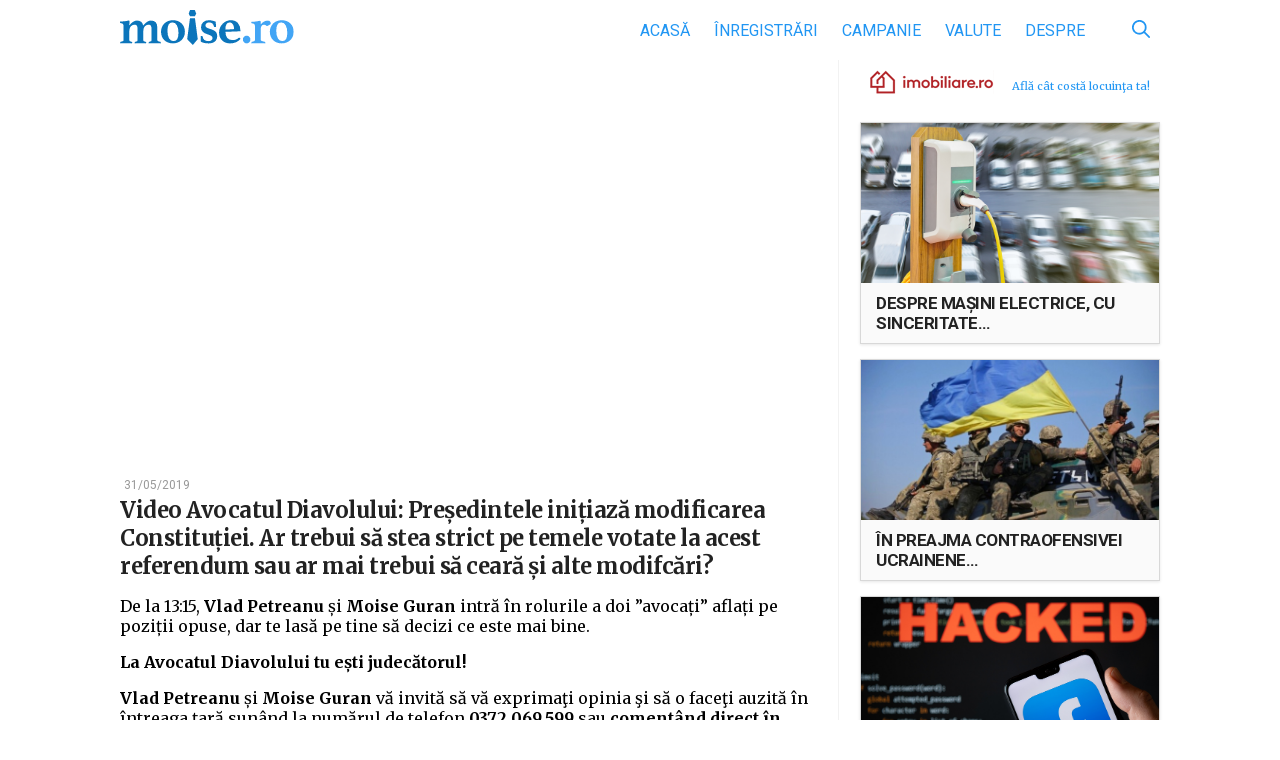

--- FILE ---
content_type: text/html; charset=UTF-8
request_url: https://www.moise.ro/2019/05/31/video-avocatul-diavolului-presedintele-initiaza-modificarea-constitutiei-ar-trebui-sa-stea-strict-pe-temele-votate-la-acest-referendum-sau-ar-mai-trebui-sa-ceara-si-alte-modifcari/
body_size: 15243
content:

<!DOCTYPE html>
<html>
<head>
    <meta http-equiv="Content-Type" content="text/html; charset=utf-8"/>
    <meta name="viewport" content="width=device-width, initial-scale=1, maximum-scale=1">
    <meta name="profitshareid" content="d267109b67959c0b7cd0ce03875c9987"/>
    <meta property="fb:app_id" content="430671890607422"/>
    <title>Video Avocatul Diavolului: Președintele inițiază modificarea Constituției. Ar trebui să stea strict pe temele votate la acest referendum sau ar mai trebui să ceară și alte modifcări? &mdash; Moise.ro</title>
	<meta name='robots' content='index, follow, max-image-preview:large, max-snippet:-1, max-video-preview:-1' />

	<!-- This site is optimized with the Yoast SEO plugin v21.1 - https://yoast.com/wordpress/plugins/seo/ -->
	<meta name="description" content="De la 13:15, Vlad Petreanu și Moise Guran intră în rolurile a doi ”avocați” aflați pe poziții opuse, dar te lasă pe tine să decizi ce este mai bine.  La" />
	<link rel="canonical" href="https://www.moise.ro/2019/05/31/video-avocatul-diavolului-presedintele-initiaza-modificarea-constitutiei-ar-trebui-sa-stea-strict-pe-temele-votate-la-acest-referendum-sau-ar-mai-trebui-sa-ceara-si-alte-modifcari/" />
	<meta property="og:locale" content="ro_RO" />
	<meta property="og:type" content="article" />
	<meta property="og:title" content="Video Avocatul Diavolului: Președintele inițiază modificarea Constituției. Ar trebui să stea strict pe temele votate la acest referendum sau ar mai trebui să ceară și alte modifcări? &mdash; Moise.ro" />
	<meta property="og:description" content="De la 13:15, Vlad Petreanu și Moise Guran intră în rolurile a doi ”avocați” aflați pe poziții opuse, dar te lasă pe tine să decizi ce este mai bine.  La" />
	<meta property="og:url" content="https://www.moise.ro/2019/05/31/video-avocatul-diavolului-presedintele-initiaza-modificarea-constitutiei-ar-trebui-sa-stea-strict-pe-temele-votate-la-acest-referendum-sau-ar-mai-trebui-sa-ceara-si-alte-modifcari/" />
	<meta property="og:site_name" content="Moise.ro" />
	<meta property="article:publisher" content="https://www.facebook.com/BizidayApp/" />
	<meta property="article:published_time" content="2019-05-31T10:20:33+00:00" />
	<meta property="article:modified_time" content="2019-06-04T10:32:30+00:00" />
	<meta property="og:image" content="https://www.moise.ro/wp-content/uploads/2019/06/Avocatul-Diavolului-cu-Moise-Guran-cu-Vlad-Petreanu.png" />
	<meta property="og:image:width" content="1400" />
	<meta property="og:image:height" content="1400" />
	<meta property="og:image:type" content="image/png" />
	<meta name="author" content="Moise" />
	<meta name="twitter:card" content="summary_large_image" />
	<meta name="twitter:label1" content="Scris de" />
	<meta name="twitter:data1" content="Moise" />
	<script type="application/ld+json" class="yoast-schema-graph">{"@context":"https://schema.org","@graph":[{"@type":"WebPage","@id":"https://www.moise.ro/2019/05/31/video-avocatul-diavolului-presedintele-initiaza-modificarea-constitutiei-ar-trebui-sa-stea-strict-pe-temele-votate-la-acest-referendum-sau-ar-mai-trebui-sa-ceara-si-alte-modifcari/","url":"https://www.moise.ro/2019/05/31/video-avocatul-diavolului-presedintele-initiaza-modificarea-constitutiei-ar-trebui-sa-stea-strict-pe-temele-votate-la-acest-referendum-sau-ar-mai-trebui-sa-ceara-si-alte-modifcari/","name":"Video Avocatul Diavolului: Președintele inițiază modificarea Constituției. Ar trebui să stea strict pe temele votate la acest referendum sau ar mai trebui să ceară și alte modifcări? &mdash; Moise.ro","isPartOf":{"@id":"https://www.moise.ro/#website"},"primaryImageOfPage":{"@id":"https://www.moise.ro/2019/05/31/video-avocatul-diavolului-presedintele-initiaza-modificarea-constitutiei-ar-trebui-sa-stea-strict-pe-temele-votate-la-acest-referendum-sau-ar-mai-trebui-sa-ceara-si-alte-modifcari/#primaryimage"},"image":{"@id":"https://www.moise.ro/2019/05/31/video-avocatul-diavolului-presedintele-initiaza-modificarea-constitutiei-ar-trebui-sa-stea-strict-pe-temele-votate-la-acest-referendum-sau-ar-mai-trebui-sa-ceara-si-alte-modifcari/#primaryimage"},"thumbnailUrl":"https://www.moise.ro/wp-content/uploads/2019/06/Avocatul-Diavolului-cu-Moise-Guran-cu-Vlad-Petreanu.png","datePublished":"2019-05-31T10:20:33+00:00","dateModified":"2019-06-04T10:32:30+00:00","author":{"@id":"https://www.moise.ro/#/schema/person/fb4ae10cdcfc09da4a5243243e8c3339"},"description":"De la 13:15, Vlad Petreanu și Moise Guran intră în rolurile a doi ”avocați” aflați pe poziții opuse, dar te lasă pe tine să decizi ce este mai bine.  La","breadcrumb":{"@id":"https://www.moise.ro/2019/05/31/video-avocatul-diavolului-presedintele-initiaza-modificarea-constitutiei-ar-trebui-sa-stea-strict-pe-temele-votate-la-acest-referendum-sau-ar-mai-trebui-sa-ceara-si-alte-modifcari/#breadcrumb"},"inLanguage":"ro-RO","potentialAction":[{"@type":"ReadAction","target":["https://www.moise.ro/2019/05/31/video-avocatul-diavolului-presedintele-initiaza-modificarea-constitutiei-ar-trebui-sa-stea-strict-pe-temele-votate-la-acest-referendum-sau-ar-mai-trebui-sa-ceara-si-alte-modifcari/"]}]},{"@type":"ImageObject","inLanguage":"ro-RO","@id":"https://www.moise.ro/2019/05/31/video-avocatul-diavolului-presedintele-initiaza-modificarea-constitutiei-ar-trebui-sa-stea-strict-pe-temele-votate-la-acest-referendum-sau-ar-mai-trebui-sa-ceara-si-alte-modifcari/#primaryimage","url":"https://www.moise.ro/wp-content/uploads/2019/06/Avocatul-Diavolului-cu-Moise-Guran-cu-Vlad-Petreanu.png","contentUrl":"https://www.moise.ro/wp-content/uploads/2019/06/Avocatul-Diavolului-cu-Moise-Guran-cu-Vlad-Petreanu.png","width":1400,"height":1400},{"@type":"BreadcrumbList","@id":"https://www.moise.ro/2019/05/31/video-avocatul-diavolului-presedintele-initiaza-modificarea-constitutiei-ar-trebui-sa-stea-strict-pe-temele-votate-la-acest-referendum-sau-ar-mai-trebui-sa-ceara-si-alte-modifcari/#breadcrumb","itemListElement":[{"@type":"ListItem","position":1,"name":"Prima pagină","item":"https://www.moise.ro/"},{"@type":"ListItem","position":2,"name":"Video Avocatul Diavolului: Președintele inițiază modificarea Constituției. Ar trebui să stea strict pe temele votate la acest referendum sau ar mai trebui să ceară și alte modifcări?"}]},{"@type":"WebSite","@id":"https://www.moise.ro/#website","url":"https://www.moise.ro/","name":"Moise.ro","description":"Blogul personal al lui Moise Guran","potentialAction":[{"@type":"SearchAction","target":{"@type":"EntryPoint","urlTemplate":"https://www.moise.ro/?s={search_term_string}"},"query-input":"required name=search_term_string"}],"inLanguage":"ro-RO"},{"@type":"Person","@id":"https://www.moise.ro/#/schema/person/fb4ae10cdcfc09da4a5243243e8c3339","name":"Moise","url":"https://www.moise.ro/author/moise/"}]}</script>
	<!-- / Yoast SEO plugin. -->


<link rel='dns-prefetch' href='//www.moise.ro' />
<link rel='dns-prefetch' href='//fonts.googleapis.com' />
<link rel="alternate" type="application/rss+xml" title="Flux comentarii Moise.ro &raquo; Video Avocatul Diavolului: Președintele inițiază modificarea Constituției. Ar trebui să stea strict pe temele votate la acest referendum sau ar mai trebui să ceară și alte modifcări?" href="https://www.moise.ro/2019/05/31/video-avocatul-diavolului-presedintele-initiaza-modificarea-constitutiei-ar-trebui-sa-stea-strict-pe-temele-votate-la-acest-referendum-sau-ar-mai-trebui-sa-ceara-si-alte-modifcari/feed/" />
		<!-- This site uses the Google Analytics by ExactMetrics plugin v7.19 - Using Analytics tracking - https://www.exactmetrics.com/ -->
							<script src="//www.googletagmanager.com/gtag/js?id=G-RB27TMQ83G"  data-cfasync="false" data-wpfc-render="false" type="text/javascript" async></script>
			<script data-cfasync="false" data-wpfc-render="false" type="text/javascript">
				var em_version = '7.19';
				var em_track_user = true;
				var em_no_track_reason = '';
				
								var disableStrs = [
										'ga-disable-G-RB27TMQ83G',
									];

				/* Function to detect opted out users */
				function __gtagTrackerIsOptedOut() {
					for (var index = 0; index < disableStrs.length; index++) {
						if (document.cookie.indexOf(disableStrs[index] + '=true') > -1) {
							return true;
						}
					}

					return false;
				}

				/* Disable tracking if the opt-out cookie exists. */
				if (__gtagTrackerIsOptedOut()) {
					for (var index = 0; index < disableStrs.length; index++) {
						window[disableStrs[index]] = true;
					}
				}

				/* Opt-out function */
				function __gtagTrackerOptout() {
					for (var index = 0; index < disableStrs.length; index++) {
						document.cookie = disableStrs[index] + '=true; expires=Thu, 31 Dec 2099 23:59:59 UTC; path=/';
						window[disableStrs[index]] = true;
					}
				}

				if ('undefined' === typeof gaOptout) {
					function gaOptout() {
						__gtagTrackerOptout();
					}
				}
								window.dataLayer = window.dataLayer || [];

				window.ExactMetricsDualTracker = {
					helpers: {},
					trackers: {},
				};
				if (em_track_user) {
					function __gtagDataLayer() {
						dataLayer.push(arguments);
					}

					function __gtagTracker(type, name, parameters) {
						if (!parameters) {
							parameters = {};
						}

						if (parameters.send_to) {
							__gtagDataLayer.apply(null, arguments);
							return;
						}

						if (type === 'event') {
														parameters.send_to = exactmetrics_frontend.v4_id;
							var hookName = name;
							if (typeof parameters['event_category'] !== 'undefined') {
								hookName = parameters['event_category'] + ':' + name;
							}

							if (typeof ExactMetricsDualTracker.trackers[hookName] !== 'undefined') {
								ExactMetricsDualTracker.trackers[hookName](parameters);
							} else {
								__gtagDataLayer('event', name, parameters);
							}
							
						} else {
							__gtagDataLayer.apply(null, arguments);
						}
					}

					__gtagTracker('js', new Date());
					__gtagTracker('set', {
						'developer_id.dNDMyYj': true,
											});
										__gtagTracker('config', 'G-RB27TMQ83G', {"forceSSL":"true"} );
															window.gtag = __gtagTracker;										(function () {
						/* https://developers.google.com/analytics/devguides/collection/analyticsjs/ */
						/* ga and __gaTracker compatibility shim. */
						var noopfn = function () {
							return null;
						};
						var newtracker = function () {
							return new Tracker();
						};
						var Tracker = function () {
							return null;
						};
						var p = Tracker.prototype;
						p.get = noopfn;
						p.set = noopfn;
						p.send = function () {
							var args = Array.prototype.slice.call(arguments);
							args.unshift('send');
							__gaTracker.apply(null, args);
						};
						var __gaTracker = function () {
							var len = arguments.length;
							if (len === 0) {
								return;
							}
							var f = arguments[len - 1];
							if (typeof f !== 'object' || f === null || typeof f.hitCallback !== 'function') {
								if ('send' === arguments[0]) {
									var hitConverted, hitObject = false, action;
									if ('event' === arguments[1]) {
										if ('undefined' !== typeof arguments[3]) {
											hitObject = {
												'eventAction': arguments[3],
												'eventCategory': arguments[2],
												'eventLabel': arguments[4],
												'value': arguments[5] ? arguments[5] : 1,
											}
										}
									}
									if ('pageview' === arguments[1]) {
										if ('undefined' !== typeof arguments[2]) {
											hitObject = {
												'eventAction': 'page_view',
												'page_path': arguments[2],
											}
										}
									}
									if (typeof arguments[2] === 'object') {
										hitObject = arguments[2];
									}
									if (typeof arguments[5] === 'object') {
										Object.assign(hitObject, arguments[5]);
									}
									if ('undefined' !== typeof arguments[1].hitType) {
										hitObject = arguments[1];
										if ('pageview' === hitObject.hitType) {
											hitObject.eventAction = 'page_view';
										}
									}
									if (hitObject) {
										action = 'timing' === arguments[1].hitType ? 'timing_complete' : hitObject.eventAction;
										hitConverted = mapArgs(hitObject);
										__gtagTracker('event', action, hitConverted);
									}
								}
								return;
							}

							function mapArgs(args) {
								var arg, hit = {};
								var gaMap = {
									'eventCategory': 'event_category',
									'eventAction': 'event_action',
									'eventLabel': 'event_label',
									'eventValue': 'event_value',
									'nonInteraction': 'non_interaction',
									'timingCategory': 'event_category',
									'timingVar': 'name',
									'timingValue': 'value',
									'timingLabel': 'event_label',
									'page': 'page_path',
									'location': 'page_location',
									'title': 'page_title',
								};
								for (arg in args) {
																		if (!(!args.hasOwnProperty(arg) || !gaMap.hasOwnProperty(arg))) {
										hit[gaMap[arg]] = args[arg];
									} else {
										hit[arg] = args[arg];
									}
								}
								return hit;
							}

							try {
								f.hitCallback();
							} catch (ex) {
							}
						};
						__gaTracker.create = newtracker;
						__gaTracker.getByName = newtracker;
						__gaTracker.getAll = function () {
							return [];
						};
						__gaTracker.remove = noopfn;
						__gaTracker.loaded = true;
						window['__gaTracker'] = __gaTracker;
					})();
									} else {
										console.log("");
					(function () {
						function __gtagTracker() {
							return null;
						}

						window['__gtagTracker'] = __gtagTracker;
						window['gtag'] = __gtagTracker;
					})();
									}
			</script>
				<!-- / Google Analytics by ExactMetrics -->
		<link rel='stylesheet' id='embed-pdf-viewer-css' href='https://www.moise.ro/wp-content/plugins/embed-pdf-viewer/css/embed-pdf-viewer.css?ver=9f68f1173c6145eddca6329db3020e2c' type='text/css' media='screen' />
<link rel='stylesheet' id='wp-block-library-css' href='https://www.moise.ro/wp-includes/css/dist/block-library/style.min.css?ver=9f68f1173c6145eddca6329db3020e2c' type='text/css' media='all' />
<style id='classic-theme-styles-inline-css' type='text/css'>
/*! This file is auto-generated */
.wp-block-button__link{color:#fff;background-color:#32373c;border-radius:9999px;box-shadow:none;text-decoration:none;padding:calc(.667em + 2px) calc(1.333em + 2px);font-size:1.125em}.wp-block-file__button{background:#32373c;color:#fff;text-decoration:none}
</style>
<style id='global-styles-inline-css' type='text/css'>
body{--wp--preset--color--black: #000000;--wp--preset--color--cyan-bluish-gray: #abb8c3;--wp--preset--color--white: #ffffff;--wp--preset--color--pale-pink: #f78da7;--wp--preset--color--vivid-red: #cf2e2e;--wp--preset--color--luminous-vivid-orange: #ff6900;--wp--preset--color--luminous-vivid-amber: #fcb900;--wp--preset--color--light-green-cyan: #7bdcb5;--wp--preset--color--vivid-green-cyan: #00d084;--wp--preset--color--pale-cyan-blue: #8ed1fc;--wp--preset--color--vivid-cyan-blue: #0693e3;--wp--preset--color--vivid-purple: #9b51e0;--wp--preset--gradient--vivid-cyan-blue-to-vivid-purple: linear-gradient(135deg,rgba(6,147,227,1) 0%,rgb(155,81,224) 100%);--wp--preset--gradient--light-green-cyan-to-vivid-green-cyan: linear-gradient(135deg,rgb(122,220,180) 0%,rgb(0,208,130) 100%);--wp--preset--gradient--luminous-vivid-amber-to-luminous-vivid-orange: linear-gradient(135deg,rgba(252,185,0,1) 0%,rgba(255,105,0,1) 100%);--wp--preset--gradient--luminous-vivid-orange-to-vivid-red: linear-gradient(135deg,rgba(255,105,0,1) 0%,rgb(207,46,46) 100%);--wp--preset--gradient--very-light-gray-to-cyan-bluish-gray: linear-gradient(135deg,rgb(238,238,238) 0%,rgb(169,184,195) 100%);--wp--preset--gradient--cool-to-warm-spectrum: linear-gradient(135deg,rgb(74,234,220) 0%,rgb(151,120,209) 20%,rgb(207,42,186) 40%,rgb(238,44,130) 60%,rgb(251,105,98) 80%,rgb(254,248,76) 100%);--wp--preset--gradient--blush-light-purple: linear-gradient(135deg,rgb(255,206,236) 0%,rgb(152,150,240) 100%);--wp--preset--gradient--blush-bordeaux: linear-gradient(135deg,rgb(254,205,165) 0%,rgb(254,45,45) 50%,rgb(107,0,62) 100%);--wp--preset--gradient--luminous-dusk: linear-gradient(135deg,rgb(255,203,112) 0%,rgb(199,81,192) 50%,rgb(65,88,208) 100%);--wp--preset--gradient--pale-ocean: linear-gradient(135deg,rgb(255,245,203) 0%,rgb(182,227,212) 50%,rgb(51,167,181) 100%);--wp--preset--gradient--electric-grass: linear-gradient(135deg,rgb(202,248,128) 0%,rgb(113,206,126) 100%);--wp--preset--gradient--midnight: linear-gradient(135deg,rgb(2,3,129) 0%,rgb(40,116,252) 100%);--wp--preset--font-size--small: 13px;--wp--preset--font-size--medium: 20px;--wp--preset--font-size--large: 36px;--wp--preset--font-size--x-large: 42px;--wp--preset--spacing--20: 0.44rem;--wp--preset--spacing--30: 0.67rem;--wp--preset--spacing--40: 1rem;--wp--preset--spacing--50: 1.5rem;--wp--preset--spacing--60: 2.25rem;--wp--preset--spacing--70: 3.38rem;--wp--preset--spacing--80: 5.06rem;--wp--preset--shadow--natural: 6px 6px 9px rgba(0, 0, 0, 0.2);--wp--preset--shadow--deep: 12px 12px 50px rgba(0, 0, 0, 0.4);--wp--preset--shadow--sharp: 6px 6px 0px rgba(0, 0, 0, 0.2);--wp--preset--shadow--outlined: 6px 6px 0px -3px rgba(255, 255, 255, 1), 6px 6px rgba(0, 0, 0, 1);--wp--preset--shadow--crisp: 6px 6px 0px rgba(0, 0, 0, 1);}:where(.is-layout-flex){gap: 0.5em;}:where(.is-layout-grid){gap: 0.5em;}body .is-layout-flow > .alignleft{float: left;margin-inline-start: 0;margin-inline-end: 2em;}body .is-layout-flow > .alignright{float: right;margin-inline-start: 2em;margin-inline-end: 0;}body .is-layout-flow > .aligncenter{margin-left: auto !important;margin-right: auto !important;}body .is-layout-constrained > .alignleft{float: left;margin-inline-start: 0;margin-inline-end: 2em;}body .is-layout-constrained > .alignright{float: right;margin-inline-start: 2em;margin-inline-end: 0;}body .is-layout-constrained > .aligncenter{margin-left: auto !important;margin-right: auto !important;}body .is-layout-constrained > :where(:not(.alignleft):not(.alignright):not(.alignfull)){max-width: var(--wp--style--global--content-size);margin-left: auto !important;margin-right: auto !important;}body .is-layout-constrained > .alignwide{max-width: var(--wp--style--global--wide-size);}body .is-layout-flex{display: flex;}body .is-layout-flex{flex-wrap: wrap;align-items: center;}body .is-layout-flex > *{margin: 0;}body .is-layout-grid{display: grid;}body .is-layout-grid > *{margin: 0;}:where(.wp-block-columns.is-layout-flex){gap: 2em;}:where(.wp-block-columns.is-layout-grid){gap: 2em;}:where(.wp-block-post-template.is-layout-flex){gap: 1.25em;}:where(.wp-block-post-template.is-layout-grid){gap: 1.25em;}.has-black-color{color: var(--wp--preset--color--black) !important;}.has-cyan-bluish-gray-color{color: var(--wp--preset--color--cyan-bluish-gray) !important;}.has-white-color{color: var(--wp--preset--color--white) !important;}.has-pale-pink-color{color: var(--wp--preset--color--pale-pink) !important;}.has-vivid-red-color{color: var(--wp--preset--color--vivid-red) !important;}.has-luminous-vivid-orange-color{color: var(--wp--preset--color--luminous-vivid-orange) !important;}.has-luminous-vivid-amber-color{color: var(--wp--preset--color--luminous-vivid-amber) !important;}.has-light-green-cyan-color{color: var(--wp--preset--color--light-green-cyan) !important;}.has-vivid-green-cyan-color{color: var(--wp--preset--color--vivid-green-cyan) !important;}.has-pale-cyan-blue-color{color: var(--wp--preset--color--pale-cyan-blue) !important;}.has-vivid-cyan-blue-color{color: var(--wp--preset--color--vivid-cyan-blue) !important;}.has-vivid-purple-color{color: var(--wp--preset--color--vivid-purple) !important;}.has-black-background-color{background-color: var(--wp--preset--color--black) !important;}.has-cyan-bluish-gray-background-color{background-color: var(--wp--preset--color--cyan-bluish-gray) !important;}.has-white-background-color{background-color: var(--wp--preset--color--white) !important;}.has-pale-pink-background-color{background-color: var(--wp--preset--color--pale-pink) !important;}.has-vivid-red-background-color{background-color: var(--wp--preset--color--vivid-red) !important;}.has-luminous-vivid-orange-background-color{background-color: var(--wp--preset--color--luminous-vivid-orange) !important;}.has-luminous-vivid-amber-background-color{background-color: var(--wp--preset--color--luminous-vivid-amber) !important;}.has-light-green-cyan-background-color{background-color: var(--wp--preset--color--light-green-cyan) !important;}.has-vivid-green-cyan-background-color{background-color: var(--wp--preset--color--vivid-green-cyan) !important;}.has-pale-cyan-blue-background-color{background-color: var(--wp--preset--color--pale-cyan-blue) !important;}.has-vivid-cyan-blue-background-color{background-color: var(--wp--preset--color--vivid-cyan-blue) !important;}.has-vivid-purple-background-color{background-color: var(--wp--preset--color--vivid-purple) !important;}.has-black-border-color{border-color: var(--wp--preset--color--black) !important;}.has-cyan-bluish-gray-border-color{border-color: var(--wp--preset--color--cyan-bluish-gray) !important;}.has-white-border-color{border-color: var(--wp--preset--color--white) !important;}.has-pale-pink-border-color{border-color: var(--wp--preset--color--pale-pink) !important;}.has-vivid-red-border-color{border-color: var(--wp--preset--color--vivid-red) !important;}.has-luminous-vivid-orange-border-color{border-color: var(--wp--preset--color--luminous-vivid-orange) !important;}.has-luminous-vivid-amber-border-color{border-color: var(--wp--preset--color--luminous-vivid-amber) !important;}.has-light-green-cyan-border-color{border-color: var(--wp--preset--color--light-green-cyan) !important;}.has-vivid-green-cyan-border-color{border-color: var(--wp--preset--color--vivid-green-cyan) !important;}.has-pale-cyan-blue-border-color{border-color: var(--wp--preset--color--pale-cyan-blue) !important;}.has-vivid-cyan-blue-border-color{border-color: var(--wp--preset--color--vivid-cyan-blue) !important;}.has-vivid-purple-border-color{border-color: var(--wp--preset--color--vivid-purple) !important;}.has-vivid-cyan-blue-to-vivid-purple-gradient-background{background: var(--wp--preset--gradient--vivid-cyan-blue-to-vivid-purple) !important;}.has-light-green-cyan-to-vivid-green-cyan-gradient-background{background: var(--wp--preset--gradient--light-green-cyan-to-vivid-green-cyan) !important;}.has-luminous-vivid-amber-to-luminous-vivid-orange-gradient-background{background: var(--wp--preset--gradient--luminous-vivid-amber-to-luminous-vivid-orange) !important;}.has-luminous-vivid-orange-to-vivid-red-gradient-background{background: var(--wp--preset--gradient--luminous-vivid-orange-to-vivid-red) !important;}.has-very-light-gray-to-cyan-bluish-gray-gradient-background{background: var(--wp--preset--gradient--very-light-gray-to-cyan-bluish-gray) !important;}.has-cool-to-warm-spectrum-gradient-background{background: var(--wp--preset--gradient--cool-to-warm-spectrum) !important;}.has-blush-light-purple-gradient-background{background: var(--wp--preset--gradient--blush-light-purple) !important;}.has-blush-bordeaux-gradient-background{background: var(--wp--preset--gradient--blush-bordeaux) !important;}.has-luminous-dusk-gradient-background{background: var(--wp--preset--gradient--luminous-dusk) !important;}.has-pale-ocean-gradient-background{background: var(--wp--preset--gradient--pale-ocean) !important;}.has-electric-grass-gradient-background{background: var(--wp--preset--gradient--electric-grass) !important;}.has-midnight-gradient-background{background: var(--wp--preset--gradient--midnight) !important;}.has-small-font-size{font-size: var(--wp--preset--font-size--small) !important;}.has-medium-font-size{font-size: var(--wp--preset--font-size--medium) !important;}.has-large-font-size{font-size: var(--wp--preset--font-size--large) !important;}.has-x-large-font-size{font-size: var(--wp--preset--font-size--x-large) !important;}
.wp-block-navigation a:where(:not(.wp-element-button)){color: inherit;}
:where(.wp-block-post-template.is-layout-flex){gap: 1.25em;}:where(.wp-block-post-template.is-layout-grid){gap: 1.25em;}
:where(.wp-block-columns.is-layout-flex){gap: 2em;}:where(.wp-block-columns.is-layout-grid){gap: 2em;}
.wp-block-pullquote{font-size: 1.5em;line-height: 1.6;}
</style>
<link rel='stylesheet' id='google-fonts-css' href='https://fonts.googleapis.com/css?family=Merriweather%3A400%2C400i%2C700%2C700i%7CRoboto%3A400%2C400i%2C700%2C700i&#038;subset=latin-ext&#038;ver=9f68f1173c6145eddca6329db3020e2c' type='text/css' media='all' />
<link rel='stylesheet' id='biziday-ui-css' href='https://www.moise.ro/wp-content/themes/biziday/scss/screen.css?ver=20200116-1' type='text/css' media='all' />
<script type='text/javascript' src='https://www.moise.ro/wp-content/plugins/google-analytics-dashboard-for-wp/assets/js/frontend-gtag.js?ver=7.19' id='exactmetrics-frontend-script-js'></script>
<script data-cfasync="false" data-wpfc-render="false" type="text/javascript" id='exactmetrics-frontend-script-js-extra'>/* <![CDATA[ */
var exactmetrics_frontend = {"js_events_tracking":"true","download_extensions":"zip,mp3,mpeg,pdf,docx,pptx,xlsx,rar","inbound_paths":"[]","home_url":"https:\/\/www.moise.ro","hash_tracking":"false","v4_id":"G-RB27TMQ83G"};/* ]]> */
</script>
<script type='text/javascript' src='https://www.moise.ro/wp-content/themes/biziday/js/html5.js?ver=3.7.3' id='html5-js'></script>
<script type='text/javascript' src='https://www.moise.ro/wp-includes/js/jquery/jquery.min.js?ver=3.7.0' id='jquery-core-js'></script>
<script type='text/javascript' src='https://www.moise.ro/wp-includes/js/jquery/jquery-migrate.min.js?ver=3.4.1' id='jquery-migrate-js'></script>
<script type='text/javascript' src='https://www.moise.ro/wp-content/themes/biziday/js/detect.min.js?ver=9f68f1173c6145eddca6329db3020e2c' id='detect-js'></script>
<link rel="https://api.w.org/" href="https://www.moise.ro/wp-json/" /><link rel="alternate" type="application/json" href="https://www.moise.ro/wp-json/wp/v2/posts/72721" /><link rel="EditURI" type="application/rsd+xml" title="RSD" href="https://www.moise.ro/xmlrpc.php?rsd" />

<link rel='shortlink' href='https://www.moise.ro/?p=72721' />
<link rel="alternate" type="application/json+oembed" href="https://www.moise.ro/wp-json/oembed/1.0/embed?url=https%3A%2F%2Fwww.moise.ro%2F2019%2F05%2F31%2Fvideo-avocatul-diavolului-presedintele-initiaza-modificarea-constitutiei-ar-trebui-sa-stea-strict-pe-temele-votate-la-acest-referendum-sau-ar-mai-trebui-sa-ceara-si-alte-modifcari%2F" />
<link rel="alternate" type="text/xml+oembed" href="https://www.moise.ro/wp-json/oembed/1.0/embed?url=https%3A%2F%2Fwww.moise.ro%2F2019%2F05%2F31%2Fvideo-avocatul-diavolului-presedintele-initiaza-modificarea-constitutiei-ar-trebui-sa-stea-strict-pe-temele-votate-la-acest-referendum-sau-ar-mai-trebui-sa-ceara-si-alte-modifcari%2F&#038;format=xml" />
		<script type="text/javascript">
			var _statcounter = _statcounter || [];
			_statcounter.push({"tags": {"author": "Moise"}});
		</script>
		<style type="text/css">.recentcomments a{display:inline !important;padding:0 !important;margin:0 !important;}</style>      <meta name="onesignal" content="wordpress-plugin"/>
            <script>

      window.OneSignal = window.OneSignal || [];

      OneSignal.push( function() {
        OneSignal.SERVICE_WORKER_UPDATER_PATH = "OneSignalSDKUpdaterWorker.js.php";
                      OneSignal.SERVICE_WORKER_PATH = "OneSignalSDKWorker.js.php";
                      OneSignal.SERVICE_WORKER_PARAM = { scope: "/" };
        OneSignal.setDefaultNotificationUrl("https://www.moise.ro");
        var oneSignal_options = {};
        window._oneSignalInitOptions = oneSignal_options;

        oneSignal_options['wordpress'] = true;
oneSignal_options['appId'] = '2c9b0c16-35d2-45bc-93cb-eb49d6b9d395';
oneSignal_options['allowLocalhostAsSecureOrigin'] = true;
oneSignal_options['welcomeNotification'] = { };
oneSignal_options['welcomeNotification']['title'] = "Te-ai abonat.";
oneSignal_options['welcomeNotification']['message'] = "Mulțumesc!";
oneSignal_options['welcomeNotification']['url'] = "https://www.moise.ro/notificari/";
oneSignal_options['path'] = "https://www.moise.ro/wp-content/plugins/onesignal-free-web-push-notifications/sdk_files/";
oneSignal_options['safari_web_id'] = "web.onesignal.auto.0534d2b4-18a9-4e11-8788-4e680cd265b6";
oneSignal_options['persistNotification'] = true;
oneSignal_options['promptOptions'] = { };
                OneSignal.init(window._oneSignalInitOptions);
                      });

      function documentInitOneSignal() {
        var oneSignal_elements = document.getElementsByClassName("OneSignal-prompt");

        var oneSignalLinkClickHandler = function(event) { OneSignal.push(['registerForPushNotifications']); event.preventDefault(); };        for(var i = 0; i < oneSignal_elements.length; i++)
          oneSignal_elements[i].addEventListener('click', oneSignalLinkClickHandler, false);
      }

      if (document.readyState === 'complete') {
           documentInitOneSignal();
      }
      else {
           window.addEventListener("load", function(event){
               documentInitOneSignal();
          });
      }
    </script>
		<style type="text/css" id="wp-custom-css">
			.embed-pdf-viewer {
	width: 100% !important;
}		</style>
			
	        <script>
            (function (i, s, o, g, r, a, m) {
                i['GoogleAnalyticsObject'] = r;
                i[r] = i[r] || function () {
                    (i[r].q = i[r].q || []).push(arguments)
                }, i[r].l = 1 * new Date();
                a = s.createElement(o),
                    m = s.getElementsByTagName(o)[0];
                a.async = 1;
                a.src = g;
                m.parentNode.insertBefore(a, m)
            })(window, document, 'script', 'https://www.google-analytics.com/analytics.js', 'ga');

            ga('create', 'UA-25927202-1', 'auto');
            ga('send', 'pageview');

            var trackOutboundLink = function (url) {
                ga('send', 'event', 'outbound', 'click', url, {
                    'transport': 'beacon',
                    'hitCallback': function () {
                        document.location = url;
                    }
                });
            }

        </script>
	</head>
<body class="post-template-default single single-post postid-72721 single-format-standard">

<div id="fb-root"></div>
<div id="fb-root"></div>
<script async defer crossorigin="anonymous" src="https://connect.facebook.net/ro_RO/sdk.js#xfbml=1&version=v15.0&appId=626277365756258&autoLogAppEvents=1" nonce="7sPZifGy"></script>

<header id="header">
    <div class="container">
        <div class="logo-nav clearfix">
            <a href="https://www.moise.ro" id="logo">
                <img src="https://www.moise.ro/wp-content/themes/biziday/images/logo.svg"
                     alt="Blogul personal al lui Moise Guran">
            </a>
			
			<ul id="menu-main" class="menu"><li id="menu-item-1232" class="menu-item menu-item-type-custom menu-item-object-custom menu-item-home menu-item-1232"><a href="https://www.moise.ro/">Acasă</a></li>
<li id="menu-item-1556" class="menu-item menu-item-type-taxonomy menu-item-object-category current-post-ancestor current-menu-parent current-post-parent menu-item-1556"><a href="https://www.moise.ro/news/inregistrari/">Înregistrări</a></li>
<li id="menu-item-10416" class="menu-item menu-item-type-taxonomy menu-item-object-category menu-item-10416"><a href="https://www.moise.ro/news/campanie-inregistrari/">Campanie</a></li>
<li id="menu-item-35499" class="menu-item menu-item-type-post_type menu-item-object-page menu-item-35499"><a href="https://www.moise.ro/tradeville/">Valute</a></li>
<li id="menu-item-1268" class="menu-item menu-item-type-post_type menu-item-object-page menu-item-1268"><a href="https://www.moise.ro/despre/">Despre</a></li>
</ul>
            <div id="search-form-desktop">
                <form role="search" method="get" class="search-form" action="https://www.moise.ro/">
                    <input
                            type="search"
                            class="search-field"
                            value=""
                            placeholder="Caută"
                            name="s"
                            title="Caută după:"/>
                    <button id="search-submit" type="button">
                        <svg xmlns="http://www.w3.org/2000/svg" viewBox="0 0 460.2 460.53">
                            <path d="M302.58,335A187.94,187.94,0,0,1,42.65,306.52c-59.53-71.59-56.48-179.68,7.5-246.87C117-10.59,223-19.83,299.51,37.42c81.16,60.74,101.84,181.16,34.6,266.42a25.38,25.38,0,0,1,4.46,2.94q56.8,56.68,113.53,113.43c4.25,4.24,7.47,8.94,8,15.09.86,9.89-3.79,18.58-12.16,22.77a22.52,22.52,0,0,1-26.3-4.31c-11.67-11.43-23.14-23.05-34.68-34.61l-81.28-81.34C304.74,336.88,303.73,336,302.58,335Zm-115.8-5.62c78.1.17,142-63.33,142.36-141.38.32-78.36-63.34-142.59-141.49-142.75A142.23,142.23,0,0,0,45.06,187.34C44.93,265.29,108.68,329.16,186.79,329.34Z"/>
                        </svg>
                    </button>
                </form>
            </div>

            <div id="mobile-nav-trigger">
                <span></span>
                <span></span>
                <span></span>
                <span></span>

                <div class="label">Meniu</div>
            </div>
        </div>
		
		    </div>
</header>
    <div class="container clearfix">
        <main id="main">
            <div class="main-content">
				
<article itemscope itemtype="https://schema.org/Article" class="video-single clearfix">
	        <div class="fb-video" data-href="https://www.facebook.com/europafmromania/videos/2371324053191701/" data-width="700" data-autoplay="true"
             data-show-text="true"></div>
	
    <div class="meta">
        <div class="meta">
            <div class="fb-like fb-like-single-top" data-href="https://www.moise.ro/2019/05/31/video-avocatul-diavolului-presedintele-initiaza-modificarea-constitutiei-ar-trebui-sa-stea-strict-pe-temele-votate-la-acest-referendum-sau-ar-mai-trebui-sa-ceara-si-alte-modifcari/" data-layout="button"
                 data-action="like" data-size="small" data-show-faces="true" data-share="true"></div>
			
			                <span class="timestamp "><time datetime="2019-05-31"
                                                                itemprop="datePubished">31/05/2019</time></span>
			        </div>
    </div>

    <h1 class="post-title"><span itemprop="headline">Video Avocatul Diavolului: Președintele inițiază modificarea Constituției. Ar trebui să stea strict pe temele votate la acest referendum sau ar mai trebui să ceară și alte modifcări?</span></h1>

    <div class="video-single-content"><p>De la 13:15, <strong>Vlad Petreanu</strong> și <strong>Moise Guran</strong> intră în rolurile a doi ”avocați” aflați pe poziții opuse, dar te lasă pe tine să decizi ce este mai bine.<strong> </strong></p>
<p><strong>La Avocatul Diavolului tu ești judecătorul!</strong></p>
<p><strong>Vlad Petreanu</strong> și <strong>Moise Guran </strong>vă invită să vă exprimaţi opinia şi să o faceţi auzită în întreaga ţară sunând la numărul de telefon<strong> 0372.069.599</strong> sau<strong> comentând direct în acest articol de pe europafm.ro</strong></p>
</div>
	
	
    <div id="app-mobile">
        <a href="http://onelink.to/quyq4x">
            <picture>
                <img src="https://cdn.moise.ro/wp-content/uploads/2020/04/biziday-banner-2020.png"
                     alt="Biziday app" width="100%">
            </picture>
        </a>
    </div>
    
</article>				
					<div class="related-videos">
		<h2 class="title">Înregistrări recente</h2>
		
		<div class="videos">	
							
				<article itemscope itemtype="https://schema.org/VideoObject" class="video-excerpt delegate-link clearfix">
					<meta itemprop="thumbnailUrl" content="https://www.moise.ro/wp-content/uploads/2018/09/Moise-Guran-europa-fm-3-1024x576.jpg" />
					
					<div class="video-thumb" style="background-image: url(https://www.moise.ro/wp-content/uploads/2018/09/Moise-Guran-europa-fm-3-1024x576.jpg)">
												<span class="timestamp ">16/01/2020</span>
											</div>
					
					<h2 class="video-title"><a href="<br />
<b>Notice</b>:  Undefined variable: video in <b>/home/sites/moise.ro/public_html/wp-content/themes/biziday/inc/related-videos.php</b> on line <b>34</b><br />
<br />
<b>Notice</b>:  Trying to get property 'ID' of non-object in <b>/home/sites/moise.ro/public_html/wp-content/themes/biziday/inc/related-videos.php</b> on line <b>34</b><br />
https://www.moise.ro/2020/01/16/video-ultima-editie-romania-in-direct-cu-moise-guran/" title="<br />
<b>Notice</b>:  Undefined variable: video in <b>/home/sites/moise.ro/public_html/wp-content/themes/biziday/inc/related-videos.php</b> on line <b>34</b><br />
<br />
<b>Notice</b>:  Trying to get property 'ID' of non-object in <b>/home/sites/moise.ro/public_html/wp-content/themes/biziday/inc/related-videos.php</b> on line <b>34</b><br />
Video Ultima ediţie România în Direct cu Moise Guran" rel="bookmark"><br />
<b>Notice</b>:  Undefined variable: video in <b>/home/sites/moise.ro/public_html/wp-content/themes/biziday/inc/related-videos.php</b> on line <b>34</b><br />
<br />
<b>Notice</b>:  Trying to get property 'ID' of non-object in <b>/home/sites/moise.ro/public_html/wp-content/themes/biziday/inc/related-videos.php</b> on line <b>34</b><br />
Video Ultima ediţie România în Direct cu Moise Guran</a></h2>
				</article>
			
							
				<article itemscope itemtype="https://schema.org/VideoObject" class="video-excerpt delegate-link clearfix">
					<meta itemprop="thumbnailUrl" content="https://www.moise.ro/wp-content/uploads/2019/12/Moise-Guran-piata-victoriei-1024x1024.jpg" />
					
					<div class="video-thumb" style="background-image: url(https://www.moise.ro/wp-content/uploads/2019/12/Moise-Guran-piata-victoriei-1024x1024.jpg)">
												<span class="timestamp ">14/01/2020</span>
											</div>
					
					<h2 class="video-title"><a href="<br />
<b>Notice</b>:  Undefined variable: video in <b>/home/sites/moise.ro/public_html/wp-content/themes/biziday/inc/related-videos.php</b> on line <b>34</b><br />
<br />
<b>Notice</b>:  Trying to get property 'ID' of non-object in <b>/home/sites/moise.ro/public_html/wp-content/themes/biziday/inc/related-videos.php</b> on line <b>34</b><br />
https://www.moise.ro/2020/01/14/video-romania-in-direct-cat-de-mult-ar-trebui-sa-intervina-statul-cu-bani-sau-cu-restrictii-in-modul-in-care-o-familie-isi-planifica-si-isi-ingrijeste-copiii/" title="<br />
<b>Notice</b>:  Undefined variable: video in <b>/home/sites/moise.ro/public_html/wp-content/themes/biziday/inc/related-videos.php</b> on line <b>34</b><br />
<br />
<b>Notice</b>:  Trying to get property 'ID' of non-object in <b>/home/sites/moise.ro/public_html/wp-content/themes/biziday/inc/related-videos.php</b> on line <b>34</b><br />
Video România în Direct: Cât de mult ar trebui să intervină statul (cu bani sau cu restricţii) în modul în care o familie îşi planifică şi îşi îngrijeşte copiii?" rel="bookmark"><br />
<b>Notice</b>:  Undefined variable: video in <b>/home/sites/moise.ro/public_html/wp-content/themes/biziday/inc/related-videos.php</b> on line <b>34</b><br />
<br />
<b>Notice</b>:  Trying to get property 'ID' of non-object in <b>/home/sites/moise.ro/public_html/wp-content/themes/biziday/inc/related-videos.php</b> on line <b>34</b><br />
Video România în Direct: Cât de mult ar trebui să intervină statul (cu bani sau cu restricţii) în modul în care o familie îşi planifică şi îşi îngrijeşte copiii?</a></h2>
				</article>
			
							
				<article itemscope itemtype="https://schema.org/VideoObject" class="video-excerpt delegate-link clearfix">
					<meta itemprop="thumbnailUrl" content="https://www.moise.ro/wp-content/uploads/2019/10/Piata-Victoriei-square-1024x1024.jpg" />
					
					<div class="video-thumb" style="background-image: url(https://www.moise.ro/wp-content/uploads/2019/10/Piata-Victoriei-square-1024x1024.jpg)">
												<span class="timestamp ">13/01/2020</span>
											</div>
					
					<h2 class="video-title"><a href="<br />
<b>Notice</b>:  Undefined variable: video in <b>/home/sites/moise.ro/public_html/wp-content/themes/biziday/inc/related-videos.php</b> on line <b>34</b><br />
<br />
<b>Notice</b>:  Trying to get property 'ID' of non-object in <b>/home/sites/moise.ro/public_html/wp-content/themes/biziday/inc/related-videos.php</b> on line <b>34</b><br />
https://www.moise.ro/2020/01/13/video-piata-victoriei-romania-normala-fata-in-fata-cu-anticipatele/" title="<br />
<b>Notice</b>:  Undefined variable: video in <b>/home/sites/moise.ro/public_html/wp-content/themes/biziday/inc/related-videos.php</b> on line <b>34</b><br />
<br />
<b>Notice</b>:  Trying to get property 'ID' of non-object in <b>/home/sites/moise.ro/public_html/wp-content/themes/biziday/inc/related-videos.php</b> on line <b>34</b><br />
Video Piața Victoriei | „România normală”, față în față cu anticipatele" rel="bookmark"><br />
<b>Notice</b>:  Undefined variable: video in <b>/home/sites/moise.ro/public_html/wp-content/themes/biziday/inc/related-videos.php</b> on line <b>34</b><br />
<br />
<b>Notice</b>:  Trying to get property 'ID' of non-object in <b>/home/sites/moise.ro/public_html/wp-content/themes/biziday/inc/related-videos.php</b> on line <b>34</b><br />
Video Piața Victoriei | „România normală”, față în față cu anticipatele</a></h2>
				</article>
			
							
				<article itemscope itemtype="https://schema.org/VideoObject" class="video-excerpt delegate-link clearfix">
					<meta itemprop="thumbnailUrl" content="https://www.moise.ro/wp-content/uploads/2019/10/Moise-Guran-1024x576.jpg" />
					
					<div class="video-thumb" style="background-image: url(https://www.moise.ro/wp-content/uploads/2019/10/Moise-Guran-1024x576.jpg)">
												<span class="timestamp ">13/01/2020</span>
											</div>
					
					<h2 class="video-title"><a href="<br />
<b>Notice</b>:  Undefined variable: video in <b>/home/sites/moise.ro/public_html/wp-content/themes/biziday/inc/related-videos.php</b> on line <b>34</b><br />
<br />
<b>Notice</b>:  Trying to get property 'ID' of non-object in <b>/home/sites/moise.ro/public_html/wp-content/themes/biziday/inc/related-videos.php</b> on line <b>34</b><br />
https://www.moise.ro/2020/01/13/video-romania-in-direct-ce-obiectiv-credeti-ca-ar-trebui-sa-isi-propuna-romania-pentru-2020/" title="<br />
<b>Notice</b>:  Undefined variable: video in <b>/home/sites/moise.ro/public_html/wp-content/themes/biziday/inc/related-videos.php</b> on line <b>34</b><br />
<br />
<b>Notice</b>:  Trying to get property 'ID' of non-object in <b>/home/sites/moise.ro/public_html/wp-content/themes/biziday/inc/related-videos.php</b> on line <b>34</b><br />
Video România în Direct: Ce obiectiv credeţi că ar trebui să îşi propună România pentru 2020?" rel="bookmark"><br />
<b>Notice</b>:  Undefined variable: video in <b>/home/sites/moise.ro/public_html/wp-content/themes/biziday/inc/related-videos.php</b> on line <b>34</b><br />
<br />
<b>Notice</b>:  Trying to get property 'ID' of non-object in <b>/home/sites/moise.ro/public_html/wp-content/themes/biziday/inc/related-videos.php</b> on line <b>34</b><br />
Video România în Direct: Ce obiectiv credeţi că ar trebui să îşi propună România pentru 2020?</a></h2>
				</article>
			
							
				<article itemscope itemtype="https://schema.org/VideoObject" class="video-excerpt delegate-link clearfix">
					<meta itemprop="thumbnailUrl" content="https://www.moise.ro/wp-content/uploads/2018/10/Moise-Guran-2-1024x576.jpg" />
					
					<div class="video-thumb" style="background-image: url(https://www.moise.ro/wp-content/uploads/2018/10/Moise-Guran-2-1024x576.jpg)">
												<span class="timestamp ">18/12/2019</span>
											</div>
					
					<h2 class="video-title"><a href="<br />
<b>Notice</b>:  Undefined variable: video in <b>/home/sites/moise.ro/public_html/wp-content/themes/biziday/inc/related-videos.php</b> on line <b>34</b><br />
<br />
<b>Notice</b>:  Trying to get property 'ID' of non-object in <b>/home/sites/moise.ro/public_html/wp-content/themes/biziday/inc/related-videos.php</b> on line <b>34</b><br />
https://www.moise.ro/2019/12/18/video-romania-in-direct-daca-ai-avea-de-ales-intre-cresterea-alocatiilor-copiilor-pastrarea-pensiilor-magistratilor-si-cresterea-pensiilor-deja-prevazuta-in-lege-pentru-anul-viitor-tu-ce-ai-alege/" title="<br />
<b>Notice</b>:  Undefined variable: video in <b>/home/sites/moise.ro/public_html/wp-content/themes/biziday/inc/related-videos.php</b> on line <b>34</b><br />
<br />
<b>Notice</b>:  Trying to get property 'ID' of non-object in <b>/home/sites/moise.ro/public_html/wp-content/themes/biziday/inc/related-videos.php</b> on line <b>34</b><br />
Video România în Direct: Dacă ai avea de ales între creşterea alocaţiilor copiilor, păstrarea pensiilor magistraţilor şi creşterea pensiilor deja prevăzută în lege pentru anul viitor, tu ce ai alege?" rel="bookmark"><br />
<b>Notice</b>:  Undefined variable: video in <b>/home/sites/moise.ro/public_html/wp-content/themes/biziday/inc/related-videos.php</b> on line <b>34</b><br />
<br />
<b>Notice</b>:  Trying to get property 'ID' of non-object in <b>/home/sites/moise.ro/public_html/wp-content/themes/biziday/inc/related-videos.php</b> on line <b>34</b><br />
Video România în Direct: Dacă ai avea de ales între creşterea alocaţiilor copiilor, păstrarea pensiilor magistraţilor şi creşterea pensiilor deja prevăzută în lege pentru anul viitor, tu ce ai alege?</a></h2>
				</article>
			
							
				<article itemscope itemtype="https://schema.org/VideoObject" class="video-excerpt delegate-link clearfix">
					<meta itemprop="thumbnailUrl" content="https://www.moise.ro/wp-content/uploads/2019/10/Piata-Victoriei-square-1024x1024.jpg" />
					
					<div class="video-thumb" style="background-image: url(https://www.moise.ro/wp-content/uploads/2019/10/Piata-Victoriei-square-1024x1024.jpg)">
												<span class="timestamp ">16/12/2019</span>
											</div>
					
					<h2 class="video-title"><a href="<br />
<b>Notice</b>:  Undefined variable: video in <b>/home/sites/moise.ro/public_html/wp-content/themes/biziday/inc/related-videos.php</b> on line <b>34</b><br />
<br />
<b>Notice</b>:  Trying to get property 'ID' of non-object in <b>/home/sites/moise.ro/public_html/wp-content/themes/biziday/inc/related-videos.php</b> on line <b>34</b><br />
https://www.moise.ro/2019/12/16/video-piata-victoriei-la-30-de-ani-dupa-revolutie-primele-sentinte-in-dosarul-colectiv/" title="<br />
<b>Notice</b>:  Undefined variable: video in <b>/home/sites/moise.ro/public_html/wp-content/themes/biziday/inc/related-videos.php</b> on line <b>34</b><br />
<br />
<b>Notice</b>:  Trying to get property 'ID' of non-object in <b>/home/sites/moise.ro/public_html/wp-content/themes/biziday/inc/related-videos.php</b> on line <b>34</b><br />
Video Piața Victoriei, la 30 de ani după Revoluție | Primele sentințe în dosarul #Colectiv" rel="bookmark"><br />
<b>Notice</b>:  Undefined variable: video in <b>/home/sites/moise.ro/public_html/wp-content/themes/biziday/inc/related-videos.php</b> on line <b>34</b><br />
<br />
<b>Notice</b>:  Trying to get property 'ID' of non-object in <b>/home/sites/moise.ro/public_html/wp-content/themes/biziday/inc/related-videos.php</b> on line <b>34</b><br />
Video Piața Victoriei, la 30 de ani după Revoluție | Primele sentințe în dosarul #Colectiv</a></h2>
				</article>
			
							
				<article itemscope itemtype="https://schema.org/VideoObject" class="video-excerpt delegate-link clearfix">
					<meta itemprop="thumbnailUrl" content="https://www.moise.ro/wp-content/uploads/2019/12/Moise-Guran-piata-victoriei-1024x1024.jpg" />
					
					<div class="video-thumb" style="background-image: url(https://www.moise.ro/wp-content/uploads/2019/12/Moise-Guran-piata-victoriei-1024x1024.jpg)">
												<span class="timestamp ">12/12/2019</span>
											</div>
					
					<h2 class="video-title"><a href="<br />
<b>Notice</b>:  Undefined variable: video in <b>/home/sites/moise.ro/public_html/wp-content/themes/biziday/inc/related-videos.php</b> on line <b>34</b><br />
<br />
<b>Notice</b>:  Trying to get property 'ID' of non-object in <b>/home/sites/moise.ro/public_html/wp-content/themes/biziday/inc/related-videos.php</b> on line <b>34</b><br />
https://www.moise.ro/2019/12/12/video-piata-victoriei-cu-moise-guran-tablou-politic-pe-final-de-an-cu-ioana-ene-dogioiu/" title="<br />
<b>Notice</b>:  Undefined variable: video in <b>/home/sites/moise.ro/public_html/wp-content/themes/biziday/inc/related-videos.php</b> on line <b>34</b><br />
<br />
<b>Notice</b>:  Trying to get property 'ID' of non-object in <b>/home/sites/moise.ro/public_html/wp-content/themes/biziday/inc/related-videos.php</b> on line <b>34</b><br />
Video Piaţa Victoriei cu Moise Guran: Tablou politic pe final de an, cu Ioana Ene Dogioiu" rel="bookmark"><br />
<b>Notice</b>:  Undefined variable: video in <b>/home/sites/moise.ro/public_html/wp-content/themes/biziday/inc/related-videos.php</b> on line <b>34</b><br />
<br />
<b>Notice</b>:  Trying to get property 'ID' of non-object in <b>/home/sites/moise.ro/public_html/wp-content/themes/biziday/inc/related-videos.php</b> on line <b>34</b><br />
Video Piaţa Victoriei cu Moise Guran: Tablou politic pe final de an, cu Ioana Ene Dogioiu</a></h2>
				</article>
			
							
				<article itemscope itemtype="https://schema.org/VideoObject" class="video-excerpt delegate-link clearfix">
					<meta itemprop="thumbnailUrl" content="https://www.moise.ro/wp-content/uploads/2018/09/Moise-Guran-8-1024x576.jpg" />
					
					<div class="video-thumb" style="background-image: url(https://www.moise.ro/wp-content/uploads/2018/09/Moise-Guran-8-1024x576.jpg)">
												<span class="timestamp ">11/12/2019</span>
											</div>
					
					<h2 class="video-title"><a href="<br />
<b>Notice</b>:  Undefined variable: video in <b>/home/sites/moise.ro/public_html/wp-content/themes/biziday/inc/related-videos.php</b> on line <b>34</b><br />
<br />
<b>Notice</b>:  Trying to get property 'ID' of non-object in <b>/home/sites/moise.ro/public_html/wp-content/themes/biziday/inc/related-videos.php</b> on line <b>34</b><br />
https://www.moise.ro/2019/12/11/video-romania-in-direct-statul-feudal-si-pesedist-roman-cat-de-repede-putem-sa-l-schimbam/" title="<br />
<b>Notice</b>:  Undefined variable: video in <b>/home/sites/moise.ro/public_html/wp-content/themes/biziday/inc/related-videos.php</b> on line <b>34</b><br />
<br />
<b>Notice</b>:  Trying to get property 'ID' of non-object in <b>/home/sites/moise.ro/public_html/wp-content/themes/biziday/inc/related-videos.php</b> on line <b>34</b><br />
Video România în Direct: Statul feudal şi pesedist român… Cât de repede putem să-l schimbăm?" rel="bookmark"><br />
<b>Notice</b>:  Undefined variable: video in <b>/home/sites/moise.ro/public_html/wp-content/themes/biziday/inc/related-videos.php</b> on line <b>34</b><br />
<br />
<b>Notice</b>:  Trying to get property 'ID' of non-object in <b>/home/sites/moise.ro/public_html/wp-content/themes/biziday/inc/related-videos.php</b> on line <b>34</b><br />
Video România în Direct: Statul feudal şi pesedist român… Cât de repede putem să-l schimbăm?</a></h2>
				</article>
			
							
				<article itemscope itemtype="https://schema.org/VideoObject" class="video-excerpt delegate-link clearfix">
					<meta itemprop="thumbnailUrl" content="https://www.moise.ro/wp-content/uploads/2019/10/Moise-Guran-Alice-Iacobescu-1024x521.jpg" />
					
					<div class="video-thumb" style="background-image: url(https://www.moise.ro/wp-content/uploads/2019/10/Moise-Guran-Alice-Iacobescu-1024x521.jpg)">
												<span class="timestamp ">10/12/2019</span>
											</div>
					
					<h2 class="video-title"><a href="<br />
<b>Notice</b>:  Undefined variable: video in <b>/home/sites/moise.ro/public_html/wp-content/themes/biziday/inc/related-videos.php</b> on line <b>34</b><br />
<br />
<b>Notice</b>:  Trying to get property 'ID' of non-object in <b>/home/sites/moise.ro/public_html/wp-content/themes/biziday/inc/related-videos.php</b> on line <b>34</b><br />
https://www.moise.ro/2019/12/10/video-romania-in-direct-care-este-principala-problema-in-educatie/" title="<br />
<b>Notice</b>:  Undefined variable: video in <b>/home/sites/moise.ro/public_html/wp-content/themes/biziday/inc/related-videos.php</b> on line <b>34</b><br />
<br />
<b>Notice</b>:  Trying to get property 'ID' of non-object in <b>/home/sites/moise.ro/public_html/wp-content/themes/biziday/inc/related-videos.php</b> on line <b>34</b><br />
Video România în Direct: Care este principala problemă în Educaţie?" rel="bookmark"><br />
<b>Notice</b>:  Undefined variable: video in <b>/home/sites/moise.ro/public_html/wp-content/themes/biziday/inc/related-videos.php</b> on line <b>34</b><br />
<br />
<b>Notice</b>:  Trying to get property 'ID' of non-object in <b>/home/sites/moise.ro/public_html/wp-content/themes/biziday/inc/related-videos.php</b> on line <b>34</b><br />
Video România în Direct: Care este principala problemă în Educaţie?</a></h2>
				</article>
			
							
				<article itemscope itemtype="https://schema.org/VideoObject" class="video-excerpt delegate-link clearfix">
					<meta itemprop="thumbnailUrl" content="https://www.moise.ro/wp-content/uploads/2018/10/Moise-Guran-europa-fm-1-1024x576.jpg" />
					
					<div class="video-thumb" style="background-image: url(https://www.moise.ro/wp-content/uploads/2018/10/Moise-Guran-europa-fm-1-1024x576.jpg)">
												<span class="timestamp ">09/12/2019</span>
											</div>
					
					<h2 class="video-title"><a href="<br />
<b>Notice</b>:  Undefined variable: video in <b>/home/sites/moise.ro/public_html/wp-content/themes/biziday/inc/related-videos.php</b> on line <b>34</b><br />
<br />
<b>Notice</b>:  Trying to get property 'ID' of non-object in <b>/home/sites/moise.ro/public_html/wp-content/themes/biziday/inc/related-videos.php</b> on line <b>34</b><br />
https://www.moise.ro/2019/12/09/video-romania-in-direct-pnl-anunta-anularea-pensiilor-speciale-si-interzicerea-cumulului-pensiei-cu-salariul-de-la-stat-e-populism-sau-e-ce-trebuie/" title="<br />
<b>Notice</b>:  Undefined variable: video in <b>/home/sites/moise.ro/public_html/wp-content/themes/biziday/inc/related-videos.php</b> on line <b>34</b><br />
<br />
<b>Notice</b>:  Trying to get property 'ID' of non-object in <b>/home/sites/moise.ro/public_html/wp-content/themes/biziday/inc/related-videos.php</b> on line <b>34</b><br />
Video România în Direct: PNL anunţă anularea pensiilor speciale şi interzicerea cumulului pensiei cu salariul de la stat. E populism sau e ce trebuie?" rel="bookmark"><br />
<b>Notice</b>:  Undefined variable: video in <b>/home/sites/moise.ro/public_html/wp-content/themes/biziday/inc/related-videos.php</b> on line <b>34</b><br />
<br />
<b>Notice</b>:  Trying to get property 'ID' of non-object in <b>/home/sites/moise.ro/public_html/wp-content/themes/biziday/inc/related-videos.php</b> on line <b>34</b><br />
Video România în Direct: PNL anunţă anularea pensiilor speciale şi interzicerea cumulului pensiei cu salariul de la stat. E populism sau e ce trebuie?</a></h2>
				</article>
			
							
				<article itemscope itemtype="https://schema.org/VideoObject" class="video-excerpt delegate-link clearfix">
					<meta itemprop="thumbnailUrl" content="https://www.moise.ro/wp-content/uploads/2018/10/Moise-Guran-2-1024x576.jpg" />
					
					<div class="video-thumb" style="background-image: url(https://www.moise.ro/wp-content/uploads/2018/10/Moise-Guran-2-1024x576.jpg)">
												<span class="timestamp ">04/12/2019</span>
											</div>
					
					<h2 class="video-title"><a href="<br />
<b>Notice</b>:  Undefined variable: video in <b>/home/sites/moise.ro/public_html/wp-content/themes/biziday/inc/related-videos.php</b> on line <b>34</b><br />
<br />
<b>Notice</b>:  Trying to get property 'ID' of non-object in <b>/home/sites/moise.ro/public_html/wp-content/themes/biziday/inc/related-videos.php</b> on line <b>34</b><br />
https://www.moise.ro/2019/12/04/video-romania-direct-recursul-compensatoriu-a-fost-abrogat-e-suficient/" title="<br />
<b>Notice</b>:  Undefined variable: video in <b>/home/sites/moise.ro/public_html/wp-content/themes/biziday/inc/related-videos.php</b> on line <b>34</b><br />
<br />
<b>Notice</b>:  Trying to get property 'ID' of non-object in <b>/home/sites/moise.ro/public_html/wp-content/themes/biziday/inc/related-videos.php</b> on line <b>34</b><br />
Video România Direct: Recursul compensatoriu a fost abrogat. E suficient?" rel="bookmark"><br />
<b>Notice</b>:  Undefined variable: video in <b>/home/sites/moise.ro/public_html/wp-content/themes/biziday/inc/related-videos.php</b> on line <b>34</b><br />
<br />
<b>Notice</b>:  Trying to get property 'ID' of non-object in <b>/home/sites/moise.ro/public_html/wp-content/themes/biziday/inc/related-videos.php</b> on line <b>34</b><br />
Video România Direct: Recursul compensatoriu a fost abrogat. E suficient?</a></h2>
				</article>
			
							
				<article itemscope itemtype="https://schema.org/VideoObject" class="video-excerpt delegate-link clearfix">
					<meta itemprop="thumbnailUrl" content="https://www.moise.ro/wp-content/uploads/2019/02/Moise-Guran-europa-fm-1-1024x576.jpg" />
					
					<div class="video-thumb" style="background-image: url(https://www.moise.ro/wp-content/uploads/2019/02/Moise-Guran-europa-fm-1-1024x576.jpg)">
												<span class="timestamp ">03/12/2019</span>
											</div>
					
					<h2 class="video-title"><a href="<br />
<b>Notice</b>:  Undefined variable: video in <b>/home/sites/moise.ro/public_html/wp-content/themes/biziday/inc/related-videos.php</b> on line <b>34</b><br />
<br />
<b>Notice</b>:  Trying to get property 'ID' of non-object in <b>/home/sites/moise.ro/public_html/wp-content/themes/biziday/inc/related-videos.php</b> on line <b>34</b><br />
https://www.moise.ro/2019/12/03/video-romania-in-direct-rata-analfabetismului-la-apogeu-puneti-voi-intrebarea/" title="<br />
<b>Notice</b>:  Undefined variable: video in <b>/home/sites/moise.ro/public_html/wp-content/themes/biziday/inc/related-videos.php</b> on line <b>34</b><br />
<br />
<b>Notice</b>:  Trying to get property 'ID' of non-object in <b>/home/sites/moise.ro/public_html/wp-content/themes/biziday/inc/related-videos.php</b> on line <b>34</b><br />
Video România în Direct: Rata analfabetismului, la apogeu. Puneţi voi întrebarea!" rel="bookmark"><br />
<b>Notice</b>:  Undefined variable: video in <b>/home/sites/moise.ro/public_html/wp-content/themes/biziday/inc/related-videos.php</b> on line <b>34</b><br />
<br />
<b>Notice</b>:  Trying to get property 'ID' of non-object in <b>/home/sites/moise.ro/public_html/wp-content/themes/biziday/inc/related-videos.php</b> on line <b>34</b><br />
Video România în Direct: Rata analfabetismului, la apogeu. Puneţi voi întrebarea!</a></h2>
				</article>
			
					</div>
			
		<p style="text-align: center;">
            <a href="" class="all">Toate &rsaquo;</a>
        </p>
	</div>
            </div>
        </main>
		
		<aside id="sidebar">
    <div class="content">
		
				
				
				
				
		            <div class="sidebar-insert">
				<div id="indicele-imobiliar-widget"><script src="https://www.imobiliare.ro/widgets/js-indice-national"></script><div id="indicele-imobiliar-footer"><a href="https://www.imobiliare.ro/?utm_source=widget_indice&utm_campaign=widgets&utm_medium=sigla" style="height:42px; width:120px; display:block; float:left" target="_blank" title="Anunturi imobiliare"></a><a href="http://www.imobiliare.ro/sugestie-pret?utm_source=widget_indice&utm_campaign=widgets&utm_medium=link_sugestie" style="height:37px;margin-top:5px; display:block; float:right;" target="_blank">Afl&#259; c&#226;t cost&#259; locuin&#355;a ta!</a></div></div>            </div>
				
		            <div class="recent-posts clearfix">
				                        <div class="item delegate-link">
                            <div class="item-content">
                                <div class="cover-img"
                                     style="background-image: url(https://www.moise.ro/wp-content/uploads/2024/01/ev-charger.jpg);"></div>
                                <div class="title"><h3 class="post-title"><a href="https://www.moise.ro/2024/01/03/despre-masini-electrice-cu-sinceritate/"
                                                                             rel="bookmark">Despre mașini electrice, cu sinceritate…</a>
                                    </h3></div>
                            </div>
                        </div>
					                        <div class="item delegate-link">
                            <div class="item-content">
                                <div class="cover-img"
                                     style="background-image: url(https://www.moise.ro/wp-content/uploads/2023/05/soldati-ucraina.png);"></div>
                                <div class="title"><h3 class="post-title"><a href="https://www.moise.ro/2023/05/09/in-preajma-contraofensivei-ucrainene/"
                                                                             rel="bookmark">În preajma contraofensivei ucrainene…</a>
                                    </h3></div>
                            </div>
                        </div>
					                        <div class="item delegate-link">
                            <div class="item-content">
                                <div class="cover-img"
                                     style="background-image: url(https://www.moise.ro/wp-content/uploads/2023/05/facebook-hacked.jpg);"></div>
                                <div class="title"><h3 class="post-title"><a href="https://www.moise.ro/2023/05/05/pierdut-in-cosmarului-lui-mark-cum-mi-a-fost-preluat-profilul-personal-de-facebook-si-cum-l-am-recuperat/"
                                                                             rel="bookmark">Pierdut în coșmarul lui Mark. Cum mi-a fost preluat profilul personal de Facebook și cu...</a>
                                    </h3></div>
                            </div>
                        </div>
					            </div>
		
        <div class="archives-container">
            <h3>Arhivă</h3>
            <select class="archives" name="archive-dropdown"
                    onchange="document.location.href=this.options[this.selectedIndex].value;">
                <option value="">Selectează luna</option>
					<option value='https://www.moise.ro/2024/01/'> ianuarie 2024 &nbsp;(1)</option>
	<option value='https://www.moise.ro/2023/05/'> mai 2023 &nbsp;(2)</option>
	<option value='https://www.moise.ro/2023/02/'> februarie 2023 &nbsp;(1)</option>
	<option value='https://www.moise.ro/2023/01/'> ianuarie 2023 &nbsp;(3)</option>
	<option value='https://www.moise.ro/2022/09/'> septembrie 2022 &nbsp;(3)</option>
	<option value='https://www.moise.ro/2022/08/'> august 2022 &nbsp;(1)</option>
	<option value='https://www.moise.ro/2022/06/'> iunie 2022 &nbsp;(1)</option>
	<option value='https://www.moise.ro/2022/05/'> mai 2022 &nbsp;(3)</option>
	<option value='https://www.moise.ro/2022/03/'> martie 2022 &nbsp;(3)</option>
	<option value='https://www.moise.ro/2022/02/'> februarie 2022 &nbsp;(3)</option>
	<option value='https://www.moise.ro/2022/01/'> ianuarie 2022 &nbsp;(2)</option>
	<option value='https://www.moise.ro/2021/12/'> decembrie 2021 &nbsp;(3)</option>
	<option value='https://www.moise.ro/2021/10/'> octombrie 2021 &nbsp;(3)</option>
	<option value='https://www.moise.ro/2021/09/'> septembrie 2021 &nbsp;(3)</option>
	<option value='https://www.moise.ro/2021/06/'> iunie 2021 &nbsp;(3)</option>
	<option value='https://www.moise.ro/2021/05/'> mai 2021 &nbsp;(2)</option>
	<option value='https://www.moise.ro/2021/04/'> aprilie 2021 &nbsp;(5)</option>
	<option value='https://www.moise.ro/2021/03/'> martie 2021 &nbsp;(5)</option>
	<option value='https://www.moise.ro/2021/02/'> februarie 2021 &nbsp;(2)</option>
	<option value='https://www.moise.ro/2021/01/'> ianuarie 2021 &nbsp;(1)</option>
	<option value='https://www.moise.ro/2020/12/'> decembrie 2020 &nbsp;(1)</option>
	<option value='https://www.moise.ro/2020/11/'> noiembrie 2020 &nbsp;(4)</option>
	<option value='https://www.moise.ro/2020/10/'> octombrie 2020 &nbsp;(2)</option>
	<option value='https://www.moise.ro/2020/08/'> august 2020 &nbsp;(2)</option>
	<option value='https://www.moise.ro/2020/07/'> iulie 2020 &nbsp;(1)</option>
	<option value='https://www.moise.ro/2020/06/'> iunie 2020 &nbsp;(6)</option>
	<option value='https://www.moise.ro/2020/05/'> mai 2020 &nbsp;(6)</option>
	<option value='https://www.moise.ro/2020/04/'> aprilie 2020 &nbsp;(10)</option>
	<option value='https://www.moise.ro/2020/03/'> martie 2020 &nbsp;(10)</option>
	<option value='https://www.moise.ro/2020/02/'> februarie 2020 &nbsp;(1)</option>
	<option value='https://www.moise.ro/2020/01/'> ianuarie 2020 &nbsp;(7)</option>
	<option value='https://www.moise.ro/2019/12/'> decembrie 2019 &nbsp;(15)</option>
	<option value='https://www.moise.ro/2019/11/'> noiembrie 2019 &nbsp;(18)</option>
	<option value='https://www.moise.ro/2019/10/'> octombrie 2019 &nbsp;(27)</option>
	<option value='https://www.moise.ro/2019/09/'> septembrie 2019 &nbsp;(31)</option>
	<option value='https://www.moise.ro/2019/08/'> august 2019 &nbsp;(5)</option>
	<option value='https://www.moise.ro/2019/07/'> iulie 2019 &nbsp;(7)</option>
	<option value='https://www.moise.ro/2019/06/'> iunie 2019 &nbsp;(14)</option>
	<option value='https://www.moise.ro/2019/05/'> mai 2019 &nbsp;(25)</option>
	<option value='https://www.moise.ro/2019/04/'> aprilie 2019 &nbsp;(21)</option>
	<option value='https://www.moise.ro/2019/03/'> martie 2019 &nbsp;(33)</option>
	<option value='https://www.moise.ro/2019/02/'> februarie 2019 &nbsp;(35)</option>
	<option value='https://www.moise.ro/2019/01/'> ianuarie 2019 &nbsp;(31)</option>
	<option value='https://www.moise.ro/2018/12/'> decembrie 2018 &nbsp;(24)</option>
	<option value='https://www.moise.ro/2018/11/'> noiembrie 2018 &nbsp;(29)</option>
	<option value='https://www.moise.ro/2018/10/'> octombrie 2018 &nbsp;(32)</option>
	<option value='https://www.moise.ro/2018/09/'> septembrie 2018 &nbsp;(28)</option>
	<option value='https://www.moise.ro/2018/08/'> august 2018 &nbsp;(12)</option>
	<option value='https://www.moise.ro/2018/07/'> iulie 2018 &nbsp;(17)</option>
	<option value='https://www.moise.ro/2018/06/'> iunie 2018 &nbsp;(39)</option>
	<option value='https://www.moise.ro/2018/05/'> mai 2018 &nbsp;(38)</option>
	<option value='https://www.moise.ro/2018/04/'> aprilie 2018 &nbsp;(26)</option>
	<option value='https://www.moise.ro/2018/03/'> martie 2018 &nbsp;(35)</option>
	<option value='https://www.moise.ro/2018/02/'> februarie 2018 &nbsp;(19)</option>
	<option value='https://www.moise.ro/2018/01/'> ianuarie 2018 &nbsp;(29)</option>
	<option value='https://www.moise.ro/2017/12/'> decembrie 2017 &nbsp;(20)</option>
	<option value='https://www.moise.ro/2017/11/'> noiembrie 2017 &nbsp;(36)</option>
	<option value='https://www.moise.ro/2017/10/'> octombrie 2017 &nbsp;(36)</option>
	<option value='https://www.moise.ro/2017/09/'> septembrie 2017 &nbsp;(31)</option>
	<option value='https://www.moise.ro/2017/08/'> august 2017 &nbsp;(18)</option>
	<option value='https://www.moise.ro/2017/07/'> iulie 2017 &nbsp;(12)</option>
	<option value='https://www.moise.ro/2017/06/'> iunie 2017 &nbsp;(18)</option>
	<option value='https://www.moise.ro/2017/05/'> mai 2017 &nbsp;(23)</option>
	<option value='https://www.moise.ro/2017/04/'> aprilie 2017 &nbsp;(21)</option>
	<option value='https://www.moise.ro/2017/03/'> martie 2017 &nbsp;(41)</option>
	<option value='https://www.moise.ro/2017/02/'> februarie 2017 &nbsp;(40)</option>
	<option value='https://www.moise.ro/2017/01/'> ianuarie 2017 &nbsp;(26)</option>
	<option value='https://www.moise.ro/2016/12/'> decembrie 2016 &nbsp;(32)</option>
	<option value='https://www.moise.ro/2016/11/'> noiembrie 2016 &nbsp;(36)</option>
	<option value='https://www.moise.ro/2016/10/'> octombrie 2016 &nbsp;(38)</option>
	<option value='https://www.moise.ro/2016/09/'> septembrie 2016 &nbsp;(35)</option>
	<option value='https://www.moise.ro/2016/08/'> august 2016 &nbsp;(10)</option>
	<option value='https://www.moise.ro/2016/07/'> iulie 2016 &nbsp;(14)</option>
	<option value='https://www.moise.ro/2016/06/'> iunie 2016 &nbsp;(33)</option>
	<option value='https://www.moise.ro/2016/05/'> mai 2016 &nbsp;(35)</option>
	<option value='https://www.moise.ro/2016/04/'> aprilie 2016 &nbsp;(37)</option>
	<option value='https://www.moise.ro/2016/03/'> martie 2016 &nbsp;(45)</option>
	<option value='https://www.moise.ro/2016/02/'> februarie 2016 &nbsp;(40)</option>
	<option value='https://www.moise.ro/2016/01/'> ianuarie 2016 &nbsp;(30)</option>
	<option value='https://www.moise.ro/2015/12/'> decembrie 2015 &nbsp;(29)</option>
	<option value='https://www.moise.ro/2015/11/'> noiembrie 2015 &nbsp;(31)</option>
	<option value='https://www.moise.ro/2015/10/'> octombrie 2015 &nbsp;(43)</option>
	<option value='https://www.moise.ro/2015/09/'> septembrie 2015 &nbsp;(42)</option>
	<option value='https://www.moise.ro/2015/08/'> august 2015 &nbsp;(9)</option>
	<option value='https://www.moise.ro/2015/07/'> iulie 2015 &nbsp;(18)</option>
	<option value='https://www.moise.ro/2015/06/'> iunie 2015 &nbsp;(48)</option>
	<option value='https://www.moise.ro/2015/05/'> mai 2015 &nbsp;(44)</option>
	<option value='https://www.moise.ro/2015/04/'> aprilie 2015 &nbsp;(41)</option>
	<option value='https://www.moise.ro/2015/03/'> martie 2015 &nbsp;(43)</option>
	<option value='https://www.moise.ro/2015/02/'> februarie 2015 &nbsp;(41)</option>
	<option value='https://www.moise.ro/2015/01/'> ianuarie 2015 &nbsp;(26)</option>
	<option value='https://www.moise.ro/2014/12/'> decembrie 2014 &nbsp;(29)</option>
	<option value='https://www.moise.ro/2014/11/'> noiembrie 2014 &nbsp;(43)</option>
	<option value='https://www.moise.ro/2014/10/'> octombrie 2014 &nbsp;(39)</option>
	<option value='https://www.moise.ro/2014/09/'> septembrie 2014 &nbsp;(40)</option>
	<option value='https://www.moise.ro/2014/08/'> august 2014 &nbsp;(8)</option>
	<option value='https://www.moise.ro/2014/07/'> iulie 2014 &nbsp;(4)</option>
	<option value='https://www.moise.ro/2014/06/'> iunie 2014 &nbsp;(43)</option>
	<option value='https://www.moise.ro/2014/05/'> mai 2014 &nbsp;(33)</option>
	<option value='https://www.moise.ro/2014/04/'> aprilie 2014 &nbsp;(26)</option>
	<option value='https://www.moise.ro/2014/03/'> martie 2014 &nbsp;(47)</option>
	<option value='https://www.moise.ro/2014/02/'> februarie 2014 &nbsp;(64)</option>
	<option value='https://www.moise.ro/2014/01/'> ianuarie 2014 &nbsp;(41)</option>
	<option value='https://www.moise.ro/2013/12/'> decembrie 2013 &nbsp;(51)</option>
	<option value='https://www.moise.ro/2013/11/'> noiembrie 2013 &nbsp;(72)</option>
	<option value='https://www.moise.ro/2013/10/'> octombrie 2013 &nbsp;(91)</option>
	<option value='https://www.moise.ro/2013/09/'> septembrie 2013 &nbsp;(65)</option>
	<option value='https://www.moise.ro/2013/08/'> august 2013 &nbsp;(55)</option>
	<option value='https://www.moise.ro/2013/07/'> iulie 2013 &nbsp;(40)</option>
	<option value='https://www.moise.ro/2013/06/'> iunie 2013 &nbsp;(59)</option>
	<option value='https://www.moise.ro/2013/05/'> mai 2013 &nbsp;(56)</option>
	<option value='https://www.moise.ro/2013/04/'> aprilie 2013 &nbsp;(84)</option>
	<option value='https://www.moise.ro/2013/03/'> martie 2013 &nbsp;(77)</option>
	<option value='https://www.moise.ro/2013/02/'> februarie 2013 &nbsp;(75)</option>
	<option value='https://www.moise.ro/2013/01/'> ianuarie 2013 &nbsp;(38)</option>
	<option value='https://www.moise.ro/2012/12/'> decembrie 2012 &nbsp;(30)</option>
	<option value='https://www.moise.ro/2012/11/'> noiembrie 2012 &nbsp;(43)</option>
	<option value='https://www.moise.ro/2012/10/'> octombrie 2012 &nbsp;(47)</option>
	<option value='https://www.moise.ro/2012/09/'> septembrie 2012 &nbsp;(37)</option>
	<option value='https://www.moise.ro/2012/08/'> august 2012 &nbsp;(34)</option>
	<option value='https://www.moise.ro/2012/07/'> iulie 2012 &nbsp;(16)</option>
	<option value='https://www.moise.ro/2012/06/'> iunie 2012 &nbsp;(40)</option>
	<option value='https://www.moise.ro/2012/05/'> mai 2012 &nbsp;(52)</option>
	<option value='https://www.moise.ro/2012/04/'> aprilie 2012 &nbsp;(35)</option>
	<option value='https://www.moise.ro/2012/03/'> martie 2012 &nbsp;(50)</option>
	<option value='https://www.moise.ro/2012/02/'> februarie 2012 &nbsp;(47)</option>
	<option value='https://www.moise.ro/2012/01/'> ianuarie 2012 &nbsp;(26)</option>
	<option value='https://www.moise.ro/2011/12/'> decembrie 2011 &nbsp;(23)</option>
	<option value='https://www.moise.ro/2011/11/'> noiembrie 2011 &nbsp;(44)</option>
	<option value='https://www.moise.ro/2011/10/'> octombrie 2011 &nbsp;(48)</option>
	<option value='https://www.moise.ro/2011/09/'> septembrie 2011 &nbsp;(45)</option>
	<option value='https://www.moise.ro/2011/08/'> august 2011 &nbsp;(40)</option>
	<option value='https://www.moise.ro/2011/07/'> iulie 2011 &nbsp;(13)</option>
	<option value='https://www.moise.ro/2011/06/'> iunie 2011 &nbsp;(50)</option>
	<option value='https://www.moise.ro/2011/05/'> mai 2011 &nbsp;(58)</option>
	<option value='https://www.moise.ro/2011/04/'> aprilie 2011 &nbsp;(43)</option>
	<option value='https://www.moise.ro/2011/03/'> martie 2011 &nbsp;(72)</option>
	<option value='https://www.moise.ro/2011/02/'> februarie 2011 &nbsp;(67)</option>
	<option value='https://www.moise.ro/2011/01/'> ianuarie 2011 &nbsp;(68)</option>
	<option value='https://www.moise.ro/2010/12/'> decembrie 2010 &nbsp;(30)</option>
	<option value='https://www.moise.ro/2010/11/'> noiembrie 2010 &nbsp;(47)</option>
	<option value='https://www.moise.ro/2010/10/'> octombrie 2010 &nbsp;(10)</option>
	<option value='https://www.moise.ro/2010/09/'> septembrie 2010 &nbsp;(3)</option>
	<option value='https://www.moise.ro/2010/07/'> iulie 2010 &nbsp;(2)</option>
	<option value='https://www.moise.ro/2010/06/'> iunie 2010 &nbsp;(3)</option>
	<option value='https://www.moise.ro/2010/05/'> mai 2010 &nbsp;(5)</option>
	<option value='https://www.moise.ro/2010/04/'> aprilie 2010 &nbsp;(4)</option>
	<option value='https://www.moise.ro/2010/03/'> martie 2010 &nbsp;(4)</option>
	<option value='https://www.moise.ro/2010/02/'> februarie 2010 &nbsp;(18)</option>
	<option value='https://www.moise.ro/2010/01/'> ianuarie 2010 &nbsp;(14)</option>
	<option value='https://www.moise.ro/2009/12/'> decembrie 2009 &nbsp;(15)</option>
            </select>
        </div>

        <div id="tdv-sidebar">
            <div id="_tdv_all" style="width: 100%; margin: 15px 0; background-size: 100% !important;">
                <div id="_tdv_widgetContainer" style="width: 100% !important;"></div>
                <div class="tdvfootnote" id="tdv_footnote">powered by <a href="https://www.tradeville.eu"
                                                                         target="_blank">Tradeville</a></div>
            </div>
            <div id="_tdv_widgetDataContainer"></div>

            <script type="text/javascript"
                    src="https://cotatii.tradeville.eu/quotations/js/tradeville.bizidayforex.js"></script>
            <script type="text/javascript">_tdv_initializeWidget('EUR/RON,USD/RON,EUR/USD,GBP/USD', 'bid,ask', '', '', '', '', '');</script>
        </div>
		
		    </div>
</aside>    </div>

    <section id="after-single">
        <div class="container">
            <div class="comments-wrapper">
                <div class="disclaimer">
                    <span class="fa fa-phone"></span> Din rațiuni ce țin de identificare rapidă a postacilor
                    profesioniști și pentru păstrarea unui dialog civilizat, poți comenta pe acest site doar dacă ești
                    logat cu Facebook.
                </div>

                <div class="fb-comments" data-href="https://www.moise.ro/2019/05/31/video-avocatul-diavolului-presedintele-initiaza-modificarea-constitutiei-ar-trebui-sa-stea-strict-pe-temele-votate-la-acest-referendum-sau-ar-mai-trebui-sa-ceara-si-alte-modifcari/" data-numposts="5" data-width="100%"></div>
            </div>
        </div>
    </section>

    <script>
        jQuery(document).ready(function ($) {
            $('ul.comments-tabs li').click(function () {
                var tab_id = $(this).attr('data-tab');

                $('ul.comments-tabs li').removeClass('current');
                $('.tab-content').removeClass('current');

                $(this).addClass('current');
                $("#" + tab_id).addClass('current');
            });
        });
    </script>

<footer id="footer" class="container">
    <div class="footer-content">
        <p class="logo">
            <img src="https://www.moise.ro/wp-content/themes/biziday/images/logo-bw.svg" alt="Moise Guran" height="20">
        </p>
		
		<ul id="menu-footer" class="menu"><li id="menu-item-1245" class="menu-item menu-item-type-custom menu-item-object-custom menu-item-home menu-item-1245"><a href="https://www.moise.ro/">Acasă</a></li>
<li id="menu-item-1265" class="menu-item menu-item-type-post_type menu-item-object-page menu-item-1265"><a href="https://www.moise.ro/despre/">Despre</a></li>
<li id="menu-item-35259" class="menu-item menu-item-type-taxonomy menu-item-object-category menu-item-35259"><a href="https://www.moise.ro/news/campanie-inregistrari/">Campanie</a></li>
<li id="menu-item-35258" class="menu-item menu-item-type-taxonomy menu-item-object-category current-post-ancestor current-menu-parent current-post-parent menu-item-35258"><a href="https://www.moise.ro/news/inregistrari/">Înregistrări</a></li>
<li id="menu-item-35261" class="menu-item menu-item-type-post_type menu-item-object-page menu-item-35261"><a href="https://www.moise.ro/tradeville/">Valute</a></li>
<li id="menu-item-1248" class="menu-item menu-item-type-custom menu-item-object-custom menu-item-1248"><a href="https://www.moise.ro/feed/">RSS articole</a></li>
<li id="menu-item-48417" class="menu-item menu-item-type-post_type menu-item-object-page menu-item-48417"><a href="https://www.moise.ro/notificari/">Notificări</a></li>
</ul>
        <p>
            Găzduire web - <a href="https://www.presslabs.com" target="_blank" rel="nofollow">PRESSLABS.COM</a> &middot;
            Presslabs este o platformă de gazduire specializată WordPress, concepută în Timișoara pentru clienți de pe
            toate continentele.
        </p>

        <p>2009 - 2026 &copy; moise.ro. Toate drepturile rezervate.</p>
    </div>
</footer>

<div id="mobile-nav" class="hide">
    <form role="search" method="get" class="search-form-mobile" action="https://www.moise.ro/">
        <input
                type="search"
                class="search-field"
                value=""
                placeholder="Caută"
                name="s"
                title="Caută după:"/>
    </form>
	
	<ul id="menu-mobile" class="menu"><li id="menu-item-35871" class="menu-item menu-item-type-custom menu-item-object-custom menu-item-home menu-item-35871"><a href="https://www.moise.ro/">Acasă</a></li>
<li id="menu-item-35874" class="menu-item menu-item-type-taxonomy menu-item-object-category current-post-ancestor current-menu-parent current-post-parent menu-item-35874"><a href="https://www.moise.ro/news/inregistrari/">Înregistrări</a></li>
<li id="menu-item-38223" class="menu-item menu-item-type-post_type menu-item-object-page menu-item-38223"><a href="https://www.moise.ro/tradeville/">Valute</a></li>
<li id="menu-item-52717" class="menu-item menu-item-type-post_type menu-item-object-page menu-item-52717"><a href="https://www.moise.ro/indicele-imobiliar/">Indicele imobiliar</a></li>
<li id="menu-item-48419" class="menu-item menu-item-type-post_type menu-item-object-page menu-item-48419"><a href="https://www.moise.ro/despre/">Despre</a></li>
</ul></div>

<!-- Start Of Script Generated By Greg's Comment Length Limiter Plugin 1.6.5 -->
<script type="text/javascript">
<!--
function gcllCounter(textarea) {
if (textarea.value.length > 3000)
textarea.value = textarea.value.substring(0, 3000);
else
document.getElementById('commentlen').value = 3000 - textarea.value.length;
}
//-->
</script>
<!-- End of Script Generated By Greg's Comment Length Limiter Plugin 1.6.5 -->		<!-- Start of StatCounter Code -->
		<script>
			<!--
			var sc_project=5487977;
			var sc_security="30ecd03b";
						var scJsHost = (("https:" == document.location.protocol) ?
				"https://secure." : "http://www.");
			//-->
			
document.write("<sc"+"ript src='" +scJsHost +"statcounter.com/counter/counter.js'></"+"script>");		</script>
				<noscript><div class="statcounter"><a title="web analytics" href="https://statcounter.com/"><img class="statcounter" src="https://c.statcounter.com/5487977/0/30ecd03b/0/" alt="web analytics" /></a></div></noscript>
		<!-- End of StatCounter Code -->
		<link rel='stylesheet' id='animate-css' href='https://cdnjs.cloudflare.com/ajax/libs/animate.css/3.5.2/animate.min.css?ver=9f68f1173c6145eddca6329db3020e2c' type='text/css' media='all' />
<script type='text/javascript' src='https://cdn.onesignal.com/sdks/OneSignalSDK.js?ver=9f68f1173c6145eddca6329db3020e2c' async='async' id='remote_sdk-js'></script>

<script>
    jQuery(document).ready(function ($) {
        var ua = detect.parse(navigator.userAgent);

        $('html').addClass(ua.browser.family.toLowerCase());

        /*
        $('#slider ul').slick({
            slidesToShow: 1,
            slidesToScroll: 1,
            arrows: false,
            dots: false,
            fade: true,
            autoplay: true,
            lazy: true,
            autoplaySpeed: 3500,
            swipe: false,
            touchMove: false,
            accessibility: false,
            adaptiveHeight: true,
            centerMode: true
        });
        */

        var animationEnd = 'webkitAnimationEnd mozAnimationEnd MSAnimationEnd oanimationend animationend';

        $('#mobile-nav-trigger').click(function () {
            $(this).toggleClass("open");
            $('body, html').toggleClass('noscroll menu-nav-opened');
            if ($(this).hasClass('open')) {
                $('#mobile-nav').removeClass('hide');
                $('#mobile-nav').addClass('animated fadeIn').one(animationEnd, function () {
                    $(this).removeClass('animated fadeIn');
                })
            } else {
                $('#mobile-nav').addClass('animated fadeOut').one(animationEnd, function () {
                    $(this).removeClass('animated fadeOut');
                    $(this).addClass('hide');
                })
            }
        });

        $('.article-single iframe[src*="youtube.com"], .article-single iframe[src*="adevarul.ro"], .article-single iframe[src*="facebook.com"], .article-single iframe[src*="digi24.ro"], .video-single-content iframe[src*="youtube.com"], .video-single-content iframe[src*="adevarul.ro"], .video-single-content iframe[src*="facebook.com"]').each(function () {
            var url = $(this).attr("src")
            $(this).wrap('<div class="video-container"></div>');
        });

        $(document).on('click', '.delegate-link', function (event) {
            $(this).find('a[rel="bookmark"]')[0].click();
        }).on('click', '.delegate-link a[rel="bookmark"]', function (event) {
            event.stopPropagation();
        });

        //search
        var $searchform = $('#search-form-desktop'),
            $searchinput = $searchform.find('input.search-field'),
            $body = $('html,body'),
            openSearch = function () {
                $('#menu-main').css('opacity', '0');
                $searchform.data('open', true).addClass('search-open');
                $searchinput.focus();
                return false;
            },
            closeSearch = function () {
                $('#menu-main').css('opacity', '1');
                $searchform.data('open', false).removeClass('search-open');
            };

        $searchinput.on('click', function (e) {
            e.stopPropagation();
            $searchform.data('open', true);
        });

        $searchform.on('click', function (e) {
            e.stopPropagation();
            if (!$searchform.data('open')) {
                openSearch();

                $body.off('click').on('click', function (e) {
                    closeSearch();
                });

            }
            else {
                if ($searchinput.val() === '') {
                    closeSearch();
                    return false;
                } else {
                    event.preventDefault();
                    $('.search-form').submit();
                }
            }
        });
        //eof search
        
        //whatsapp
        /*
        var wa = $('.wa_btn'),
            wa_url = wa.attr("data-href"),
            wa_text = "?text=" + encodeURIComponent(wa.attr("data-text")) + (wa.attr("data-text") ? "%20" : "");
            wa_text += encodeURIComponent(wa_url);
            
            wa.each(function () {
               var _href = $(this).attr('href');
               
               $(this).attr('href', _href + wa_text)
            });

        console.log(wa_text);
        */
        
    });
</script>

<script defer src="https://static.cloudflareinsights.com/beacon.min.js/vcd15cbe7772f49c399c6a5babf22c1241717689176015" integrity="sha512-ZpsOmlRQV6y907TI0dKBHq9Md29nnaEIPlkf84rnaERnq6zvWvPUqr2ft8M1aS28oN72PdrCzSjY4U6VaAw1EQ==" data-cf-beacon='{"version":"2024.11.0","token":"a6ef05d8ed454c3d8e8fb737823eea8b","r":1,"server_timing":{"name":{"cfCacheStatus":true,"cfEdge":true,"cfExtPri":true,"cfL4":true,"cfOrigin":true,"cfSpeedBrain":true},"location_startswith":null}}' crossorigin="anonymous"></script>
</body>
</html>